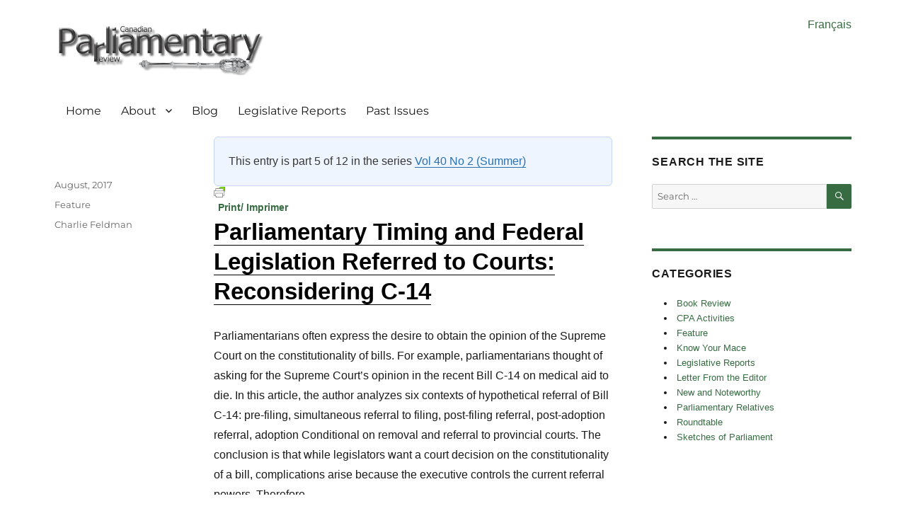

--- FILE ---
content_type: text/html; charset=UTF-8
request_url: https://www.revparlcan.ca/en/vol40-no2-parliamentary-timing-and-federal-legislation-referred-to-courts-reconsidering-c-14/
body_size: 75565
content:
<!DOCTYPE html>
<html lang="en-US" class="no-js">
<head>
	<meta charset="UTF-8">
	<meta name="viewport" content="width=device-width, initial-scale=1.0">
	<link rel="profile" href="https://gmpg.org/xfn/11">
		<script>
(function(html){html.className = html.className.replace(/\bno-js\b/,'js')})(document.documentElement);
//# sourceURL=twentysixteen_javascript_detection
</script>
<title>Parliamentary Timing and Federal Legislation Referred to Courts: Reconsidering C-14 &#8211; Canadian Parliamentary Review &#8211; La Revue parlementaire canadienne</title>
<meta name='robots' content='max-image-preview:large' />
<link rel="alternate" href="https://www.revparlcan.ca/en/vol40-no2-parliamentary-timing-and-federal-legislation-referred-to-courts-reconsidering-c-14/" hreflang="en" />
<link rel="alternate" href="https://www.revparlcan.ca/fr/vol40-no2-parliamentary-timeline-and-referral-of-federal-statutes-to-the-court-re-evaluating-bill-c-14/" hreflang="fr" />
<link rel="alternate" type="application/rss+xml" title="Canadian Parliamentary Review - La Revue parlementaire canadienne &raquo; Feed" href="https://www.revparlcan.ca/en/feed/" />
<link rel="alternate" type="application/rss+xml" title="Canadian Parliamentary Review - La Revue parlementaire canadienne &raquo; Comments Feed" href="https://www.revparlcan.ca/en/comments/feed/" />
<script>
window._wpemojiSettings = {"baseUrl":"https:\/\/s.w.org\/images\/core\/emoji\/14.0.0\/72x72\/","ext":".png","svgUrl":"https:\/\/s.w.org\/images\/core\/emoji\/14.0.0\/svg\/","svgExt":".svg","source":{"concatemoji":"https:\/\/www.revparlcan.ca\/wp-includes\/js\/wp-emoji-release.min.js?ver=6.4.7"}};
/*! This file is auto-generated */
!function(i,n){var o,s,e;function c(e){try{var t={supportTests:e,timestamp:(new Date).valueOf()};sessionStorage.setItem(o,JSON.stringify(t))}catch(e){}}function p(e,t,n){e.clearRect(0,0,e.canvas.width,e.canvas.height),e.fillText(t,0,0);var t=new Uint32Array(e.getImageData(0,0,e.canvas.width,e.canvas.height).data),r=(e.clearRect(0,0,e.canvas.width,e.canvas.height),e.fillText(n,0,0),new Uint32Array(e.getImageData(0,0,e.canvas.width,e.canvas.height).data));return t.every(function(e,t){return e===r[t]})}function u(e,t,n){switch(t){case"flag":return n(e,"\ud83c\udff3\ufe0f\u200d\u26a7\ufe0f","\ud83c\udff3\ufe0f\u200b\u26a7\ufe0f")?!1:!n(e,"\ud83c\uddfa\ud83c\uddf3","\ud83c\uddfa\u200b\ud83c\uddf3")&&!n(e,"\ud83c\udff4\udb40\udc67\udb40\udc62\udb40\udc65\udb40\udc6e\udb40\udc67\udb40\udc7f","\ud83c\udff4\u200b\udb40\udc67\u200b\udb40\udc62\u200b\udb40\udc65\u200b\udb40\udc6e\u200b\udb40\udc67\u200b\udb40\udc7f");case"emoji":return!n(e,"\ud83e\udef1\ud83c\udffb\u200d\ud83e\udef2\ud83c\udfff","\ud83e\udef1\ud83c\udffb\u200b\ud83e\udef2\ud83c\udfff")}return!1}function f(e,t,n){var r="undefined"!=typeof WorkerGlobalScope&&self instanceof WorkerGlobalScope?new OffscreenCanvas(300,150):i.createElement("canvas"),a=r.getContext("2d",{willReadFrequently:!0}),o=(a.textBaseline="top",a.font="600 32px Arial",{});return e.forEach(function(e){o[e]=t(a,e,n)}),o}function t(e){var t=i.createElement("script");t.src=e,t.defer=!0,i.head.appendChild(t)}"undefined"!=typeof Promise&&(o="wpEmojiSettingsSupports",s=["flag","emoji"],n.supports={everything:!0,everythingExceptFlag:!0},e=new Promise(function(e){i.addEventListener("DOMContentLoaded",e,{once:!0})}),new Promise(function(t){var n=function(){try{var e=JSON.parse(sessionStorage.getItem(o));if("object"==typeof e&&"number"==typeof e.timestamp&&(new Date).valueOf()<e.timestamp+604800&&"object"==typeof e.supportTests)return e.supportTests}catch(e){}return null}();if(!n){if("undefined"!=typeof Worker&&"undefined"!=typeof OffscreenCanvas&&"undefined"!=typeof URL&&URL.createObjectURL&&"undefined"!=typeof Blob)try{var e="postMessage("+f.toString()+"("+[JSON.stringify(s),u.toString(),p.toString()].join(",")+"));",r=new Blob([e],{type:"text/javascript"}),a=new Worker(URL.createObjectURL(r),{name:"wpTestEmojiSupports"});return void(a.onmessage=function(e){c(n=e.data),a.terminate(),t(n)})}catch(e){}c(n=f(s,u,p))}t(n)}).then(function(e){for(var t in e)n.supports[t]=e[t],n.supports.everything=n.supports.everything&&n.supports[t],"flag"!==t&&(n.supports.everythingExceptFlag=n.supports.everythingExceptFlag&&n.supports[t]);n.supports.everythingExceptFlag=n.supports.everythingExceptFlag&&!n.supports.flag,n.DOMReady=!1,n.readyCallback=function(){n.DOMReady=!0}}).then(function(){return e}).then(function(){var e;n.supports.everything||(n.readyCallback(),(e=n.source||{}).concatemoji?t(e.concatemoji):e.wpemoji&&e.twemoji&&(t(e.twemoji),t(e.wpemoji)))}))}((window,document),window._wpemojiSettings);
</script>
<link rel='stylesheet' id='wgs-css' href='https://www.revparlcan.ca/wp-content/plugins/wp-google-search/wgs.css?ver=6.4.7' media='all' />
<link rel='stylesheet' id='wgs2-css' href='https://www.revparlcan.ca/wp-content/plugins/wp-google-search/wgs2.css?ver=6.4.7' media='all' />
<style id='wp-emoji-styles-inline-css'>

	img.wp-smiley, img.emoji {
		display: inline !important;
		border: none !important;
		box-shadow: none !important;
		height: 1em !important;
		width: 1em !important;
		margin: 0 0.07em !important;
		vertical-align: -0.1em !important;
		background: none !important;
		padding: 0 !important;
	}
</style>
<link rel='stylesheet' id='wp-block-library-css' href='https://www.revparlcan.ca/wp-includes/css/dist/block-library/style.min.css?ver=6.4.7' media='all' />
<style id='wp-block-library-theme-inline-css'>
.wp-block-audio figcaption{color:#555;font-size:13px;text-align:center}.is-dark-theme .wp-block-audio figcaption{color:hsla(0,0%,100%,.65)}.wp-block-audio{margin:0 0 1em}.wp-block-code{border:1px solid #ccc;border-radius:4px;font-family:Menlo,Consolas,monaco,monospace;padding:.8em 1em}.wp-block-embed figcaption{color:#555;font-size:13px;text-align:center}.is-dark-theme .wp-block-embed figcaption{color:hsla(0,0%,100%,.65)}.wp-block-embed{margin:0 0 1em}.blocks-gallery-caption{color:#555;font-size:13px;text-align:center}.is-dark-theme .blocks-gallery-caption{color:hsla(0,0%,100%,.65)}.wp-block-image figcaption{color:#555;font-size:13px;text-align:center}.is-dark-theme .wp-block-image figcaption{color:hsla(0,0%,100%,.65)}.wp-block-image{margin:0 0 1em}.wp-block-pullquote{border-bottom:4px solid;border-top:4px solid;color:currentColor;margin-bottom:1.75em}.wp-block-pullquote cite,.wp-block-pullquote footer,.wp-block-pullquote__citation{color:currentColor;font-size:.8125em;font-style:normal;text-transform:uppercase}.wp-block-quote{border-left:.25em solid;margin:0 0 1.75em;padding-left:1em}.wp-block-quote cite,.wp-block-quote footer{color:currentColor;font-size:.8125em;font-style:normal;position:relative}.wp-block-quote.has-text-align-right{border-left:none;border-right:.25em solid;padding-left:0;padding-right:1em}.wp-block-quote.has-text-align-center{border:none;padding-left:0}.wp-block-quote.is-large,.wp-block-quote.is-style-large,.wp-block-quote.is-style-plain{border:none}.wp-block-search .wp-block-search__label{font-weight:700}.wp-block-search__button{border:1px solid #ccc;padding:.375em .625em}:where(.wp-block-group.has-background){padding:1.25em 2.375em}.wp-block-separator.has-css-opacity{opacity:.4}.wp-block-separator{border:none;border-bottom:2px solid;margin-left:auto;margin-right:auto}.wp-block-separator.has-alpha-channel-opacity{opacity:1}.wp-block-separator:not(.is-style-wide):not(.is-style-dots){width:100px}.wp-block-separator.has-background:not(.is-style-dots){border-bottom:none;height:1px}.wp-block-separator.has-background:not(.is-style-wide):not(.is-style-dots){height:2px}.wp-block-table{margin:0 0 1em}.wp-block-table td,.wp-block-table th{word-break:normal}.wp-block-table figcaption{color:#555;font-size:13px;text-align:center}.is-dark-theme .wp-block-table figcaption{color:hsla(0,0%,100%,.65)}.wp-block-video figcaption{color:#555;font-size:13px;text-align:center}.is-dark-theme .wp-block-video figcaption{color:hsla(0,0%,100%,.65)}.wp-block-video{margin:0 0 1em}.wp-block-template-part.has-background{margin-bottom:0;margin-top:0;padding:1.25em 2.375em}
</style>
<style id='classic-theme-styles-inline-css'>
/*! This file is auto-generated */
.wp-block-button__link{color:#fff;background-color:#32373c;border-radius:9999px;box-shadow:none;text-decoration:none;padding:calc(.667em + 2px) calc(1.333em + 2px);font-size:1.125em}.wp-block-file__button{background:#32373c;color:#fff;text-decoration:none}
</style>
<style id='global-styles-inline-css'>
body{--wp--preset--color--black: #000000;--wp--preset--color--cyan-bluish-gray: #abb8c3;--wp--preset--color--white: #fff;--wp--preset--color--pale-pink: #f78da7;--wp--preset--color--vivid-red: #cf2e2e;--wp--preset--color--luminous-vivid-orange: #ff6900;--wp--preset--color--luminous-vivid-amber: #fcb900;--wp--preset--color--light-green-cyan: #7bdcb5;--wp--preset--color--vivid-green-cyan: #00d084;--wp--preset--color--pale-cyan-blue: #8ed1fc;--wp--preset--color--vivid-cyan-blue: #0693e3;--wp--preset--color--vivid-purple: #9b51e0;--wp--preset--color--dark-gray: #1a1a1a;--wp--preset--color--medium-gray: #686868;--wp--preset--color--light-gray: #e5e5e5;--wp--preset--color--blue-gray: #4d545c;--wp--preset--color--bright-blue: #007acc;--wp--preset--color--light-blue: #9adffd;--wp--preset--color--dark-brown: #402b30;--wp--preset--color--medium-brown: #774e24;--wp--preset--color--dark-red: #640c1f;--wp--preset--color--bright-red: #ff675f;--wp--preset--color--yellow: #ffef8e;--wp--preset--gradient--vivid-cyan-blue-to-vivid-purple: linear-gradient(135deg,rgba(6,147,227,1) 0%,rgb(155,81,224) 100%);--wp--preset--gradient--light-green-cyan-to-vivid-green-cyan: linear-gradient(135deg,rgb(122,220,180) 0%,rgb(0,208,130) 100%);--wp--preset--gradient--luminous-vivid-amber-to-luminous-vivid-orange: linear-gradient(135deg,rgba(252,185,0,1) 0%,rgba(255,105,0,1) 100%);--wp--preset--gradient--luminous-vivid-orange-to-vivid-red: linear-gradient(135deg,rgba(255,105,0,1) 0%,rgb(207,46,46) 100%);--wp--preset--gradient--very-light-gray-to-cyan-bluish-gray: linear-gradient(135deg,rgb(238,238,238) 0%,rgb(169,184,195) 100%);--wp--preset--gradient--cool-to-warm-spectrum: linear-gradient(135deg,rgb(74,234,220) 0%,rgb(151,120,209) 20%,rgb(207,42,186) 40%,rgb(238,44,130) 60%,rgb(251,105,98) 80%,rgb(254,248,76) 100%);--wp--preset--gradient--blush-light-purple: linear-gradient(135deg,rgb(255,206,236) 0%,rgb(152,150,240) 100%);--wp--preset--gradient--blush-bordeaux: linear-gradient(135deg,rgb(254,205,165) 0%,rgb(254,45,45) 50%,rgb(107,0,62) 100%);--wp--preset--gradient--luminous-dusk: linear-gradient(135deg,rgb(255,203,112) 0%,rgb(199,81,192) 50%,rgb(65,88,208) 100%);--wp--preset--gradient--pale-ocean: linear-gradient(135deg,rgb(255,245,203) 0%,rgb(182,227,212) 50%,rgb(51,167,181) 100%);--wp--preset--gradient--electric-grass: linear-gradient(135deg,rgb(202,248,128) 0%,rgb(113,206,126) 100%);--wp--preset--gradient--midnight: linear-gradient(135deg,rgb(2,3,129) 0%,rgb(40,116,252) 100%);--wp--preset--font-size--small: 13px;--wp--preset--font-size--medium: 20px;--wp--preset--font-size--large: 36px;--wp--preset--font-size--x-large: 42px;--wp--preset--spacing--20: 0.44rem;--wp--preset--spacing--30: 0.67rem;--wp--preset--spacing--40: 1rem;--wp--preset--spacing--50: 1.5rem;--wp--preset--spacing--60: 2.25rem;--wp--preset--spacing--70: 3.38rem;--wp--preset--spacing--80: 5.06rem;--wp--preset--shadow--natural: 6px 6px 9px rgba(0, 0, 0, 0.2);--wp--preset--shadow--deep: 12px 12px 50px rgba(0, 0, 0, 0.4);--wp--preset--shadow--sharp: 6px 6px 0px rgba(0, 0, 0, 0.2);--wp--preset--shadow--outlined: 6px 6px 0px -3px rgba(255, 255, 255, 1), 6px 6px rgba(0, 0, 0, 1);--wp--preset--shadow--crisp: 6px 6px 0px rgba(0, 0, 0, 1);}:where(.is-layout-flex){gap: 0.5em;}:where(.is-layout-grid){gap: 0.5em;}body .is-layout-flow > .alignleft{float: left;margin-inline-start: 0;margin-inline-end: 2em;}body .is-layout-flow > .alignright{float: right;margin-inline-start: 2em;margin-inline-end: 0;}body .is-layout-flow > .aligncenter{margin-left: auto !important;margin-right: auto !important;}body .is-layout-constrained > .alignleft{float: left;margin-inline-start: 0;margin-inline-end: 2em;}body .is-layout-constrained > .alignright{float: right;margin-inline-start: 2em;margin-inline-end: 0;}body .is-layout-constrained > .aligncenter{margin-left: auto !important;margin-right: auto !important;}body .is-layout-constrained > :where(:not(.alignleft):not(.alignright):not(.alignfull)){max-width: var(--wp--style--global--content-size);margin-left: auto !important;margin-right: auto !important;}body .is-layout-constrained > .alignwide{max-width: var(--wp--style--global--wide-size);}body .is-layout-flex{display: flex;}body .is-layout-flex{flex-wrap: wrap;align-items: center;}body .is-layout-flex > *{margin: 0;}body .is-layout-grid{display: grid;}body .is-layout-grid > *{margin: 0;}:where(.wp-block-columns.is-layout-flex){gap: 2em;}:where(.wp-block-columns.is-layout-grid){gap: 2em;}:where(.wp-block-post-template.is-layout-flex){gap: 1.25em;}:where(.wp-block-post-template.is-layout-grid){gap: 1.25em;}.has-black-color{color: var(--wp--preset--color--black) !important;}.has-cyan-bluish-gray-color{color: var(--wp--preset--color--cyan-bluish-gray) !important;}.has-white-color{color: var(--wp--preset--color--white) !important;}.has-pale-pink-color{color: var(--wp--preset--color--pale-pink) !important;}.has-vivid-red-color{color: var(--wp--preset--color--vivid-red) !important;}.has-luminous-vivid-orange-color{color: var(--wp--preset--color--luminous-vivid-orange) !important;}.has-luminous-vivid-amber-color{color: var(--wp--preset--color--luminous-vivid-amber) !important;}.has-light-green-cyan-color{color: var(--wp--preset--color--light-green-cyan) !important;}.has-vivid-green-cyan-color{color: var(--wp--preset--color--vivid-green-cyan) !important;}.has-pale-cyan-blue-color{color: var(--wp--preset--color--pale-cyan-blue) !important;}.has-vivid-cyan-blue-color{color: var(--wp--preset--color--vivid-cyan-blue) !important;}.has-vivid-purple-color{color: var(--wp--preset--color--vivid-purple) !important;}.has-black-background-color{background-color: var(--wp--preset--color--black) !important;}.has-cyan-bluish-gray-background-color{background-color: var(--wp--preset--color--cyan-bluish-gray) !important;}.has-white-background-color{background-color: var(--wp--preset--color--white) !important;}.has-pale-pink-background-color{background-color: var(--wp--preset--color--pale-pink) !important;}.has-vivid-red-background-color{background-color: var(--wp--preset--color--vivid-red) !important;}.has-luminous-vivid-orange-background-color{background-color: var(--wp--preset--color--luminous-vivid-orange) !important;}.has-luminous-vivid-amber-background-color{background-color: var(--wp--preset--color--luminous-vivid-amber) !important;}.has-light-green-cyan-background-color{background-color: var(--wp--preset--color--light-green-cyan) !important;}.has-vivid-green-cyan-background-color{background-color: var(--wp--preset--color--vivid-green-cyan) !important;}.has-pale-cyan-blue-background-color{background-color: var(--wp--preset--color--pale-cyan-blue) !important;}.has-vivid-cyan-blue-background-color{background-color: var(--wp--preset--color--vivid-cyan-blue) !important;}.has-vivid-purple-background-color{background-color: var(--wp--preset--color--vivid-purple) !important;}.has-black-border-color{border-color: var(--wp--preset--color--black) !important;}.has-cyan-bluish-gray-border-color{border-color: var(--wp--preset--color--cyan-bluish-gray) !important;}.has-white-border-color{border-color: var(--wp--preset--color--white) !important;}.has-pale-pink-border-color{border-color: var(--wp--preset--color--pale-pink) !important;}.has-vivid-red-border-color{border-color: var(--wp--preset--color--vivid-red) !important;}.has-luminous-vivid-orange-border-color{border-color: var(--wp--preset--color--luminous-vivid-orange) !important;}.has-luminous-vivid-amber-border-color{border-color: var(--wp--preset--color--luminous-vivid-amber) !important;}.has-light-green-cyan-border-color{border-color: var(--wp--preset--color--light-green-cyan) !important;}.has-vivid-green-cyan-border-color{border-color: var(--wp--preset--color--vivid-green-cyan) !important;}.has-pale-cyan-blue-border-color{border-color: var(--wp--preset--color--pale-cyan-blue) !important;}.has-vivid-cyan-blue-border-color{border-color: var(--wp--preset--color--vivid-cyan-blue) !important;}.has-vivid-purple-border-color{border-color: var(--wp--preset--color--vivid-purple) !important;}.has-vivid-cyan-blue-to-vivid-purple-gradient-background{background: var(--wp--preset--gradient--vivid-cyan-blue-to-vivid-purple) !important;}.has-light-green-cyan-to-vivid-green-cyan-gradient-background{background: var(--wp--preset--gradient--light-green-cyan-to-vivid-green-cyan) !important;}.has-luminous-vivid-amber-to-luminous-vivid-orange-gradient-background{background: var(--wp--preset--gradient--luminous-vivid-amber-to-luminous-vivid-orange) !important;}.has-luminous-vivid-orange-to-vivid-red-gradient-background{background: var(--wp--preset--gradient--luminous-vivid-orange-to-vivid-red) !important;}.has-very-light-gray-to-cyan-bluish-gray-gradient-background{background: var(--wp--preset--gradient--very-light-gray-to-cyan-bluish-gray) !important;}.has-cool-to-warm-spectrum-gradient-background{background: var(--wp--preset--gradient--cool-to-warm-spectrum) !important;}.has-blush-light-purple-gradient-background{background: var(--wp--preset--gradient--blush-light-purple) !important;}.has-blush-bordeaux-gradient-background{background: var(--wp--preset--gradient--blush-bordeaux) !important;}.has-luminous-dusk-gradient-background{background: var(--wp--preset--gradient--luminous-dusk) !important;}.has-pale-ocean-gradient-background{background: var(--wp--preset--gradient--pale-ocean) !important;}.has-electric-grass-gradient-background{background: var(--wp--preset--gradient--electric-grass) !important;}.has-midnight-gradient-background{background: var(--wp--preset--gradient--midnight) !important;}.has-small-font-size{font-size: var(--wp--preset--font-size--small) !important;}.has-medium-font-size{font-size: var(--wp--preset--font-size--medium) !important;}.has-large-font-size{font-size: var(--wp--preset--font-size--large) !important;}.has-x-large-font-size{font-size: var(--wp--preset--font-size--x-large) !important;}
.wp-block-navigation a:where(:not(.wp-element-button)){color: inherit;}
:where(.wp-block-post-template.is-layout-flex){gap: 1.25em;}:where(.wp-block-post-template.is-layout-grid){gap: 1.25em;}
:where(.wp-block-columns.is-layout-flex){gap: 2em;}:where(.wp-block-columns.is-layout-grid){gap: 2em;}
.wp-block-pullquote{font-size: 1.5em;line-height: 1.6;}
</style>
<link rel='stylesheet' id='jquery-smooth-scroll-css' href='https://www.revparlcan.ca/wp-content/plugins/jquery-smooth-scroll/css/style.css?ver=6.4.7' media='all' />
<link rel='stylesheet' id='sow-image-default-13f2a8b12fcc-css' href='https://www.revparlcan.ca/wp-content/uploads/siteorigin-widgets/sow-image-default-13f2a8b12fcc.css?ver=6.4.7' media='all' />
<link rel='stylesheet' id='orgseries-default-css-css' href='https://www.revparlcan.ca/wp-content/plugins/organize-series/orgSeries.css?ver=6.4.7' media='all' />
<link rel='stylesheet' id='pps-post-list-box-frontend-css' href='https://www.revparlcan.ca/wp-content/plugins/organize-series/addons/post-list-box/classes/../assets/css/post-list-box-frontend.css?ver=2.17.0' media='all' />
<link rel='stylesheet' id='if-menu-site-css-css' href='https://www.revparlcan.ca/wp-content/plugins/if-menu/assets/if-menu-site.css?ver=6.4.7' media='all' />
<link rel='stylesheet' id='genericons-css' href='https://www.revparlcan.ca/wp-content/themes/twentysixteen/genericons/genericons.css?ver=20251101' media='all' />
<link rel='stylesheet' id='chld_thm_cfg_parent-css' href='https://www.revparlcan.ca/wp-content/themes/twentysixteen/style.css?ver=6.4.7' media='all' />
<link rel='stylesheet' id='twentysixteen-style-css' href='https://www.revparlcan.ca/wp-content/themes/twentysixteen-child/style.css?ver=1.2.1467917291' media='all' />
<style id='twentysixteen-style-inline-css'>

		/* Custom Link Color */
		.menu-toggle:hover,
		.menu-toggle:focus,
		a,
		.main-navigation a:hover,
		.main-navigation a:focus,
		.dropdown-toggle:hover,
		.dropdown-toggle:focus,
		.social-navigation a:hover:before,
		.social-navigation a:focus:before,
		.post-navigation a:hover .post-title,
		.post-navigation a:focus .post-title,
		.tagcloud a:hover,
		.tagcloud a:focus,
		.site-branding .site-title a:hover,
		.site-branding .site-title a:focus,
		.entry-title a:hover,
		.entry-title a:focus,
		.entry-footer a:hover,
		.entry-footer a:focus,
		.comment-metadata a:hover,
		.comment-metadata a:focus,
		.pingback .comment-edit-link:hover,
		.pingback .comment-edit-link:focus,
		.comment-reply-link,
		.comment-reply-link:hover,
		.comment-reply-link:focus,
		.required,
		.site-info a:hover,
		.site-info a:focus {
			color: #376c43;
		}

		mark,
		ins,
		button:hover,
		button:focus,
		input[type="button"]:hover,
		input[type="button"]:focus,
		input[type="reset"]:hover,
		input[type="reset"]:focus,
		input[type="submit"]:hover,
		input[type="submit"]:focus,
		.pagination .prev:hover,
		.pagination .prev:focus,
		.pagination .next:hover,
		.pagination .next:focus,
		.widget_calendar tbody a,
		.page-links a:hover,
		.page-links a:focus {
			background-color: #376c43;
		}

		input[type="date"]:focus,
		input[type="time"]:focus,
		input[type="datetime-local"]:focus,
		input[type="week"]:focus,
		input[type="month"]:focus,
		input[type="text"]:focus,
		input[type="email"]:focus,
		input[type="url"]:focus,
		input[type="password"]:focus,
		input[type="search"]:focus,
		input[type="tel"]:focus,
		input[type="number"]:focus,
		textarea:focus,
		.tagcloud a:hover,
		.tagcloud a:focus,
		.menu-toggle:hover,
		.menu-toggle:focus {
			border-color: #376c43;
		}

		@media screen and (min-width: 56.875em) {
			.main-navigation li:hover > a,
			.main-navigation li.focus > a {
				color: #376c43;
			}
		}
	
</style>
<link rel='stylesheet' id='chld_thm_cfg_separate-css' href='https://www.revparlcan.ca/wp-content/themes/twentysixteen-child/ctc-style.css?ver=1.2.1467917291' media='all' />
<link rel='stylesheet' id='twentysixteen-fonts-css' href='https://www.revparlcan.ca/wp-content/themes/twentysixteen/fonts/merriweather-plus-montserrat-plus-inconsolata.css?ver=20230328' media='all' />
<link rel='stylesheet' id='twentysixteen-block-style-css' href='https://www.revparlcan.ca/wp-content/themes/twentysixteen/css/blocks.css?ver=20240817' media='all' />
<link rel='stylesheet' id='overlay_settings_style-css' href='https://www.revparlcan.ca/wp-content/plugins/wp-overlays//assets/css/overlaypro.css?ver=6.4.7' media='all' />
<link rel='stylesheet' id='pps-series-post-details-frontend-css' href='https://www.revparlcan.ca/wp-content/plugins/organize-series/addons/post-details/assets/css/series-post-details-frontend.css?ver=2.17.0' media='all' />
<link rel='stylesheet' id='pps-series-post-navigation-frontend-css' href='https://www.revparlcan.ca/wp-content/plugins/organize-series/addons/post-navigation/includes/../assets/css/post-navigation-frontend.css?ver=2.17.0' media='all' />
<link rel='stylesheet' id='dashicons-css' href='https://www.revparlcan.ca/wp-includes/css/dashicons.min.css?ver=6.4.7' media='all' />
<link rel='stylesheet' id='gca-column-styles-css' href='https://www.revparlcan.ca/wp-content/plugins/genesis-columns-advanced/css/gca-column-styles.css?ver=6.4.7' media='all' />
<script src="https://www.revparlcan.ca/wp-includes/js/tinymce/tinymce.min.js?ver=49110-20201110" id="wp-tinymce-root-js"></script>
<script src="https://www.revparlcan.ca/wp-includes/js/tinymce/plugins/compat3x/plugin.min.js?ver=49110-20201110" id="wp-tinymce-js"></script>
<script src="https://www.revparlcan.ca/wp-includes/js/jquery/jquery.min.js?ver=3.7.1" id="jquery-core-js"></script>
<script src="https://www.revparlcan.ca/wp-includes/js/jquery/jquery-migrate.min.js?ver=3.4.1" id="jquery-migrate-js"></script>
<script src="https://www.revparlcan.ca/wp-content/plugins/sticky-menu-or-anything-on-scroll/assets/js/jq-sticky-anything.min.js?ver=2.1.1" id="stickyAnythingLib-js"></script>
<script id="twentysixteen-script-js-extra">
var screenReaderText = {"expand":"expand child menu","collapse":"collapse child menu"};
</script>
<script src="https://www.revparlcan.ca/wp-content/themes/twentysixteen/js/functions.js?ver=20230629" id="twentysixteen-script-js" defer data-wp-strategy="defer"></script>
<link rel="https://api.w.org/" href="https://www.revparlcan.ca/wp-json/" /><link rel="alternate" type="application/json" href="https://www.revparlcan.ca/wp-json/wp/v2/posts/4408" /><link rel="EditURI" type="application/rsd+xml" title="RSD" href="https://www.revparlcan.ca/xmlrpc.php?rsd" />
<meta name="generator" content="WordPress 6.4.7" />
<link rel="canonical" href="https://www.revparlcan.ca/en/vol40-no2-parliamentary-timing-and-federal-legislation-referred-to-courts-reconsidering-c-14/" />
<link rel='shortlink' href='https://www.revparlcan.ca/?p=4408' />
<link rel="alternate" type="application/json+oembed" href="https://www.revparlcan.ca/wp-json/oembed/1.0/embed?url=https%3A%2F%2Fwww.revparlcan.ca%2Fen%2Fvol40-no2-parliamentary-timing-and-federal-legislation-referred-to-courts-reconsidering-c-14%2F&#038;lang=en" />
<link rel="alternate" type="text/xml+oembed" href="https://www.revparlcan.ca/wp-json/oembed/1.0/embed?url=https%3A%2F%2Fwww.revparlcan.ca%2Fen%2Fvol40-no2-parliamentary-timing-and-federal-legislation-referred-to-courts-reconsidering-c-14%2F&#038;format=xml&#038;lang=en" />
<!-- Google tag (gtag.js) --> <script async src="https://www.googletagmanager.com/gtag/js?id=G-RSM6NMZNNT"></script> <script> window.dataLayer = window.dataLayer || []; function gtag(){dataLayer.push(arguments);} gtag('js', new Date()); gtag('config', 'G-RSM6NMZNNT'); </script>        <style type="text/css" id="pf-main-css">
            
				@media screen {
					.printfriendly {
						z-index: 1000; position: relative
					}
					.printfriendly a, .printfriendly a:link, .printfriendly a:visited, .printfriendly a:hover, .printfriendly a:active {
						font-weight: 600;
						cursor: pointer;
						text-decoration: none;
						border: none;
						-webkit-box-shadow: none;
						-moz-box-shadow: none;
						box-shadow: none;
						outline:none;
						font-size: 14px !important;
						color: #376c43 !important;
					}
					.printfriendly.pf-alignleft {
						float: left;
					}
					.printfriendly.pf-alignright {
						float: right;
					}
					.printfriendly.pf-aligncenter {
						justify-content: center;
						display: flex; align-items: center;
					}
				}

				.pf-button-img {
					border: none;
					-webkit-box-shadow: none;
					-moz-box-shadow: none;
					box-shadow: none;
					padding: 0;
					margin: 0;
					display: inline;
					vertical-align: middle;
				}

				img.pf-button-img + .pf-button-text {
					margin-left: 6px;
				}

				@media print {
					.printfriendly {
						display: none;
					}
				}
				        </style>

            
        <style type="text/css" id="pf-excerpt-styles">
          .pf-button.pf-button-excerpt {
              display: none;
           }
        </style>

            <style id="custom-background-css">
body.custom-background { background-color: #ffffff; }
</style>
	<link rel="icon" href="https://www.revparlcan.ca/wp-content/uploads/2016/08/cropped-crossed-logo-1-32x32.png" sizes="32x32" />
<link rel="icon" href="https://www.revparlcan.ca/wp-content/uploads/2016/08/cropped-crossed-logo-1-192x192.png" sizes="192x192" />
<link rel="apple-touch-icon" href="https://www.revparlcan.ca/wp-content/uploads/2016/08/cropped-crossed-logo-1-180x180.png" />
<meta name="msapplication-TileImage" content="https://www.revparlcan.ca/wp-content/uploads/2016/08/cropped-crossed-logo-1-270x270.png" />
		<style id="wp-custom-css">
			/*
You can add your own CSS here.

Click the help icon above to learn more.
*/

/* Univeral Styles */

ul {
   list-style-position: inside;
}

.printfriendly {
    z-index: 0;
    position: relative;
}

.site-main {
  margin-bottom: 1em;
}

 .site-main > article {
    margin-bottom: 1em;
  }

/* Basic Top widget area Styles */
#header-widget-area {
    width: 100%;
    display: flex;
    flex-direction: row;
    justify-content: space-between;	
}

#header-widget-area ul {
	list-style: none;
}

@media screen and (min-width: 61.5625em) {
    .site-branding, .site-header-menu, .header-image {
        margin-top: 1em;
        margin-bottom: 1em;
    }
}

@media screen and (min-width: 44.375em) {
    .site-header-menu {
        margin: 1em;
	}
}

/* Hide widgets on landing on landing pages */
.page-id-63 #header-widget-area, .page-id-372 #header-widget-area {
	display: none;
}

 .site-header {
    padding-bottom: 0px !important;
 }

.site-header-main {
	background-color: #ffffff
}

.page-id-63 .site-header-main, .page-id-372 .site-header-main {
	background-color: transparent;
}

/* landpage style */
.homeInfo {
    width: 100%;
    display: flex;
    flex-direction: row;
    justify-content: space-between;
    flex-wrap: wrap;
}

.homeInfo100 {
    width: 100%;
    display: flex;
    justify-content: center;
    padding: 100px;
}

.homeInfo60 {
    width: 60%;
}

.homeInfo50 {
    width: 50%;
}

.homeInfo40 {
    width: 40%;
}

.homeInfo30 {
    width: 30%;
}

.homeInfo .homeButton {
    position: relative;
    text-decoration: none;
    display: inline-block;
    vertical-align: middle;
    width: 160px;
    height: 50px;
    border: 2px solid #ffffff;
    border-radius: 4px 4px 4px 4px;
    background-color: #376c43;
    box-shadow: none;
}

.homeInfo .homeButton span {
    color: #ffffff;
    font-family: Tahoma;
    font-size: 16px;
    text-align: center;
    font-style: normal;
    font-weight: normal;
    line-height: 1em;
    box-sizing: border-box;
    display: block;
    background-color: unset;
    padding: 16px 0px 0px 0px;
}

@media only screen and (max-width: 600px) {
    .homeInfo {
        flex-direction: column;
        justify-content: space-between;
        flex-wrap: wrap;
    }

    .homeInfo60, .homeInfo50, .homeInfo40, .homeInfo30 {
         width: 100%;
         margin: 0;
     }

     .homeInfo50 h1 {
        margin-top: 0;
     }
}		</style>
		
		
    		
			<style type="text/css">
				/* Alobaidi Full Background Plugin */
				html{
					background-image:none !important;
					background:none !important;
				}
				
				body.page-id-63{
					background-image:none !important;
					background:url(https://www.revparlcan.ca/wp-content/uploads/parliamentaryBuildings/image2.jpg) 0 0 fixed no-repeat !important;
					background-size:100% 100% !important;
					-webkit-background-size:100% 100% !important;
					-moz-background-size:100% 100% !important;
					-ms-background-size:100% 100% !important;
					-o-background-size:100% 100% !important;
				}
				
				body.page-id-372{
					background-image:none !important;
					background:url(https://www.revparlcan.ca/wp-content/uploads/parliamentaryBuildings/image2.jpg) 0 0 fixed no-repeat !important;
					background-size:100% 100% !important;
					-webkit-background-size:100% 100% !important;
					-moz-background-size:100% 100% !important;
					-ms-background-size:100% 100% !important;
					-o-background-size:100% 100% !important;
				}
				/*
				body.logged-in{
					background-position: 0 -32px !important;
				}
				*/
			</style>
		    
	</head>

<body class="post-template-default single single-post postid-4408 single-format-standard custom-background wp-embed-responsive metaslider-plugin group-blog">
<div id="page" class="site">
	<div class="site-inner">
		<a class="skip-link screen-reader-text" href="#content">
			Skip to content		</a>

		<header id="masthead" class="site-header">
			<div class="site-header-main">
										<div id="header-widget-area" class="chw-widget-area widget-area" role="complementary">
							<div class="chw-widget"><div
			
			class="so-widget-sow-image so-widget-sow-image-default-13f2a8b12fcc"
			
		>
<div class="sow-image-container">
			<a href="https://www.revparlcan.ca/en/home"
					>
			<img 
	src="https://www.revparlcan.ca/wp-content/uploads/2024/05/logo_eng_shadows-300x98.png" width="300" height="98" srcset="https://www.revparlcan.ca/wp-content/uploads/2024/05/logo_eng_shadows-300x98.png 300w, https://www.revparlcan.ca/wp-content/uploads/2024/05/logo_eng_shadows.png 610w" sizes="(max-width: 300px) 85vw, 300px" alt="Canadian Parliamentary Review" decoding="async" 		class="so-widget-image"/>
			</a></div>

</div></div><div class="chw-widget"><nav aria-label="Choose a language"><ul>
	<li class="lang-item lang-item-16 lang-item-fr lang-item-first"><a lang="fr-CA" hreflang="fr-CA" href="https://www.revparlcan.ca/fr/vol40-no2-parliamentary-timeline-and-referral-of-federal-statutes-to-the-court-re-evaluating-bill-c-14/">Français</a></li>
</ul>
</nav></div>						</div>
								<div class="site-branding">
																					<p class="site-title"><a href="https://www.revparlcan.ca/en/index/" rel="home" >Canadian Parliamentary Review &#8211; La Revue parlementaire canadienne</a></p>
												<p class="site-description">Canadian Commonwealth Association &#8211; L’ Association parlementaire du Commonwealth</p>
									</div><!-- .site-branding -->

									<button id="menu-toggle" class="menu-toggle">Menu</button>

					<div id="site-header-menu" class="site-header-menu">
													<nav id="site-navigation" class="main-navigation" aria-label="Primary Menu">
								<div class="menu-page-navigation-container"><ul id="menu-page-navigation" class="primary-menu"><li id="menu-item-341" class="menu-item menu-item-type-custom menu-item-object-custom menu-item-341"><a href="https://www.revparlcan.ca/en/home">Home</a></li>
<li id="menu-item-627" class="menu-item menu-item-type-post_type menu-item-object-page menu-item-has-children menu-item-627"><a href="https://www.revparlcan.ca/en/about-contact/">About</a>
<ul class="sub-menu">
	<li id="menu-item-301" class="menu-item menu-item-type-post_type menu-item-object-page menu-item-301"><a href="https://www.revparlcan.ca/en/editorial-guidelines/">Editorial Guidelines</a></li>
	<li id="menu-item-463" class="menu-item menu-item-type-post_type menu-item-object-page menu-item-463"><a href="https://www.revparlcan.ca/en/canadian-parliaments/">Canadian Parliaments</a></li>
	<li id="menu-item-302" class="menu-item menu-item-type-post_type menu-item-object-page menu-item-302"><a href="https://www.revparlcan.ca/en/canadian-region-cpa/">Canadian Region CPA</a></li>
</ul>
</li>
<li id="menu-item-10884" class="menu-item menu-item-type-post_type menu-item-object-page current_page_parent menu-item-10884"><a href="https://www.revparlcan.ca/en/posts/">Blog</a></li>
<li id="menu-item-304" class="menu-item menu-item-type-custom menu-item-object-custom menu-item-304"><a href="https://www.revparlcan.ca/en/category/legislative-reports/">Legislative Reports</a></li>
<li id="menu-item-303" class="menu-item menu-item-type-post_type menu-item-object-page menu-item-303"><a href="https://www.revparlcan.ca/en/past-issues/">Past Issues</a></li>
</ul></div>							</nav><!-- .main-navigation -->
						
											</div><!-- .site-header-menu -->
							</div><!-- .site-header-main -->

					</header><!-- .site-header -->

		<div id="content" class="site-content">

<div id="primary" class="content-area">
	<main id="main" class="site-main">
		
<article id="post-4408" class="post-4408 post type-post status-publish format-standard hentry category-feature tag-charlie-feldman series-vol-40-no-2-summer">
	<header class="entry-header">
		<h1 class="entry-title">Parliamentary Timing and Federal Legislation Referred to Courts: Reconsidering C-14</h1>	</header><!-- .entry-header -->

	
	
	<div class="entry-content">
		<div class="pps-series-post-details pps-series-post-details-variant-classic pps-series-post-details-11374" data-series-id="2162"><div class="pps-series-meta-content"><div class="pps-series-meta-text">This entry is part 5 of 12 in the series <a href="https://www.revparlcan.ca/series/vol-40-no-2-summer/">Vol 40 No 2 (Summer)</a></div></div></div><div class="pf-content"><div class="printfriendly pf-button pf-button-content pf-alignleft">
                    <a href="#" rel="nofollow" onclick="window.print(); return false;" title="Printer Friendly, PDF & Email">
                    <img decoding="async" src="https://cdn.printfriendly.com/icons/printfriendly-icon-md.png" alt="Print Friendly, PDF & Email" class="pf-button-img" style="width: 16px;height: 16px;"  /><span id="printfriendly-text2" class="pf-button-text">Print/ Imprimer</span>
                    </a>
                </div><h1><span style="color: #000000;"><a style="color: #000000;" href="https://www.revparlcan.ca/en/vol40-no2-parliamentary-timing-and-federal-legislation-referred-to-courts-reconsidering-c-14">Parliamentary Timing and Federal Legislation Referred to Courts: Reconsidering C-14</a></span></h1>
<p>Parliamentarians often express the desire to obtain the opinion of the Supreme Court on the constitutionality of bills. For example, parliamentarians thought of asking for the Supreme Court&#8217;s opinion in the recent Bill C-14 on medical aid to die. In this article, the author analyzes six contexts of hypothetical referral of Bill C-14: pre-filing, simultaneous referral to filing, post-filing referral, post-adoption referral, adoption Conditional on removal and referral to provincial courts. The conclusion is that while legislators want a court decision on the constitutionality of a bill, complications arise because the executive controls the current referral powers. Therefore,</p>
<p><span id="more-4408"></span></p>
<p>It is easy to understand the desire often expressed by parliamentarians to obtain an opinion of the Supreme Court of Canada on the constitutionality of a bill. Certainly, judicial decisions that clarify the constitutionality of a bill can help legislators make choices and understand the Constitution <sup>1</sup> . A reference to the Supreme Court may also be strategic, if one wants to delay debate on the issue in Parliament as it is considered by the court <sup>2</sup> .</p>
<p>It was proposed to Parliament that the Bill C-14 <sup>3</sup> on medical assistance to die recently filed or referred to the Supreme Court <sup>4</sup> . Although Bill C-14 has never been dismissed (and is now the subject of a court challenge ) <sup>5</sup> , Parliament&#8217;s experience with this bill shows us that, Potential interaction between Parliament and the courts in referral scenarios.</p>
<p>The <em>Law on the Supreme Court</em> allows the Governor in Council to refer matters to the Supreme Court <sup>6</sup> . These questions can be about federal legislation, whether it be legislation or legislation. The corresponding provincial legislation allows provincial governments to refer questions to provincial courts to challenge federal laws <sup>7</sup> .</p>
<p>The following text focuses on the six contexts for referring federal legislation: pre-filing, simultaneous referral to filing, post-filing referral, post-adoption referral, conditional adoption on remand and referral To the provincial courts. Each context is examined using a hypothetical reference to Bill C-14 as a backdrop.</p>
<p>While <em>the Supreme Court Act</em> also allows the Senate or House to refer private bills directly to the Court, <sup>8</sup> they are the least frequent bills and no request for referral has been made. Held since 1882 <sup>9</sup> . Parliament would therefore not have been able to refer Bill C-14 directly to the Supreme Court because it was not a private bill.</p>
<h5><strong>Return before filing</strong></h5>
<p>The Governor in Council may send a draft bill and questions to the Supreme Court. Once the decision has been rendered, the government can file it in Parliament, amend it before filing it to reflect the findings of the Court, or refrain from filing it.</p>
<p>For example, in the <em>Securities Act Reference</em> , the Government&#8217;s proposed <em>securities</em> bill was referred to the Court for consideration but was not tabled in Parliament after the Court established that the matter was under provincial jurisdiction <sup>10</sup> . In the <em>marriage reference between same sex</em> , the Court ruled on the preliminary bill, which was then tabled in Parliament with the changes corresponding to the opinion of the Court <sup>11</sup> .</p>
<p>Even though Bill C-14, which had not been tabled in Parliament, could have been referred, the delay would have been a problem. The bill was drafted in response to a decision of the Supreme Court invalidating several laws and suspending the declaration of invalidity <sup>12</sup> . This suspension was subsequently been extended <sup>13</sup> . The government would probably not have received the Supreme Court&#8217;s opinion in time to legislate, either before the declaration of invalidity came into effect if it had chosen that route.</p>
<p>The Department of Justice has also stated that any legislative proposal could lead to litigation <sup>14</sup> . The government may have found a reference unnecessary because of the likelihood that such litigation would result in a court decision on the validity of the passage of Bill <sup>15</sup>.</p>
<h5><strong>Simultaneous return to deposit</strong></h5>
<p>A referral to the Court may be initiated simultaneously with the tabling of the bill in Parliament. This happened recently when the government introduced amendments to the <em>Law on the Supreme Court</em> and sent simultaneously these provisions and questions to the Court <sup>16</sup> .</p>
<p>However, the legislative process is likely to outweigh the judicial process: a bill can be so modified that it no longer reflects the intent of Parliament. In other words, the questions put to the Court on a bill will differ according to whether it is a bill in its original form or an amended version.</p>
<p>It is difficult to ensure that the version of a bill tabled in Parliament is the same as that before the Court. It is not just a question of meeting the timetable of the legislative process; The judicial timetable must also be taken into account. Lawyers and judges would find themselves in a sensitive position if a provision were amended on Tuesday and the constitutional arguments were to be presented on Wednesday.</p>
<p>In the context of Bill C-14, it would have been difficult for the Court to receive only the text that will ultimately be passed. The parliamentary process can be unpredictable, and a reference to a version of a bill may be limited in scope in relation to a reference to the final version.</p>
<p>What would happen if the bill were ultimately rejected? This can happen after the Court had examined a reference, but before making a judgment, and therefore raise the question of the appropriate use of judicial resources <sup>17</sup> . That being said, such judicial review could have an impact on future legislative decisions.</p>
<p>Finally, do not forget that a new law enacted while it is still the subject of a referral to the Court can not be fully implemented before the relevant stakeholders will get the constitutional certainty <sup>18</sup> .</p>
<h5><strong>Return after filing</strong></h5>
<p>Another possibility is the referral of bills to Parliament. For example, in the <em>Reference re Senate reform</em> , the government has asked the Supreme Court concerning provisions from various Bills <sup>19</sup> .</p>
<p>If Bill C-14 had been referred back after being debated in Parliament, the same risks associated with an amendment or a rejection would apply, as would concerns with judicial resources, law application. However, the issue of parliamentary resources needs to be addressed. The government must not wait for parliamentary debate before making a referral, and Parliament may continue to debate the matter after it has been referred. While parliamentarians may have been squandering their time in the event that the Court finds the bill to be invalid, a parallel parliamentary debate could affect the Court&#8217;s decision if one takes into account the Use of Hansard <sup>20</sup>. It is important to take into account the dynamics between the two institutions.</p>
<p>In addition, it is interesting to look at the perception of a post-tabling reference under Bill C-14. Would a referral have been seen as a compromise to appease criticism or as a capitulation reinforcing the idea that the bill should not be passed before the Court makes its decision? In practical terms, the risk of obtaining an unfavorable decision may be sufficient to choose not to make a referral after the bill is tabled.</p>
<p>Conversely, if a decision on a referral was made before the end of the proceedings in Parliament, it might be possible to amend a bill quickly to harmonize it with the decision, if necessary.</p>
<p>Considerations related to simultaneous and post-filing referrals are similar. However, depending on the nature of the bill and the timing of the referral, there may be additional considerations related to the legislative process. For example, if a private member&#8217;s bill is referred to the Court for its consideration in committee, the House committee could report the bill before knowing the decision of the Court <sup>21</sup> .</p>
<h5><strong>Referral after adoption</strong></h5>
<p>Laws that have received Royal Assent can also be a reference to the Supreme Court <sup>22</sup> . For example, <em>the Margarine Reference</em> was made by the Governor-in-Council after the passage of the <em>Dairy Industry Act</em> by the Senate and the adoption of a motion in the Court&#8217;s decision proposing to make a reference to the Court <sup>23</sup> .</p>
<p>If a referral occurs after the enactment of a law, compliance issues may be raised. In addition, will the stakeholders apply the law if they know that it is about to be repealed? In practice, such references are advantageous insofar as the law adopted continues to be applied in the same way. However, if it is invalidated, Parliament may have to start over from the beginning if it wants to legislate.</p>
<p>With respect to Bill C-14, a <em>posteriori</em> referral would have been possible. However, a constitutional challenge was launched without a referral shortly after Royal Assent <sup>24</sup> . The government can still choose to send it back if it wants to get the Supreme Court&#8217;s opinion more quickly than with the current challenge process. In addition, the government could make a reference for further questions, such as alternatives that could result in changes.</p>
<h5><strong>Conditional adoption on removal</strong></h5>
<p>Another possibility is in addition to that stated above, and it was considered as part of the study of Bill C-14 by Parliament. An amendment was proposed by the Senate wanting that special provision would not take effect until a reference to the Supreme Court upheld its constitutionality. Even if the Senate rejected this amendment, it is important not to forget this possibility. Parliament has also resorted to such provisions before <sup>25</sup> .</p>
<p>This approach undoubtedly addresses several concerns about the other contexts surrounding referrals by ensuring that the Court only gets the final version of the law and the parties concerned about Parliament. However, other elements need to be monitored. Suffice it to think of the proposed amendment to Bill C-14: That the Supreme Court render an opinion on section 53 of <em>the Supreme Court Act</em> stating that section 212.2 (2) (d) complies with the <em>Charter Canadian Charter of Rights and Freedoms </em><sup>26</sup> .</p>
<p>Under <em>the Supreme Court Act</em> , the Governor in Council makes a reference. First, it is important to remember that the Governor in Council is not obliged to adopt an order of reference and may choose not to put the provision into effect. Second, it should be borne in mind that the Governor in Council has two options once the decision is made: pass the provision or choose not to do anything.</p>
<p>Even if it asks for the opinion of the Court on a single provision, Parliament may be advised by the latter that other provisions are unconstitutional. Moreover, the Court may consider it appropriate to refuse to answer a particular question <sup>27</sup> . While Parliament and the Governor in Council wish to obtain a simple &#8220;yes&#8221; or &#8220;no&#8221;, it should not be forgotten that the answer is likely to start with &#8220;yes, but &#8230;&#8221;.</p>
<p>What steps should the Governor-in-Council take if the Court determines that the paragraph is in conformity with the Charter, but only if the whole provision is interpreted or whether certain words are? How should the Governor in Council interpret a response starting &#8220;yes, but &#8230;&#8221; while respecting the intent of Parliament? For example, what would have happened if, in the context of Bill C-14, Parliament had referred a provision making group X eligible for medical aid to die, but that the Court&#8217;s conditional answer meant that Group X should also include groups Y and Z? If group X is clearly defined in the act, groups Y and Z may be groups that Parliament has not addressed or voluntarily excluded.</p>
<p>In fact, Parliament could start from scratch or look at the other provisions, according to the Court&#8217;s findings. In addition, equity issues could arise if some people benefit from the first version in a way that others can not be changed once changes are made.</p>
<h5><strong>Referral to Provincial Courts</strong></h5>
<p>A province may also request the referral of bills studied by Parliament under provincial legislation. It is in this context that the issue of delay becomes the most important.</p>
<p>For example, Alberta has requested a provincial reference <em>to the GST Act</em> . The Order in Council, referring the matter to the highest court in Alberta, defined the <em>GST Act</em> as Part IX of the <em>Excise Tax Act</em> , as proposed in Bill C-62, Amendment Act Excise tax, adopted by the House of Commons or as adopted if the bill is sanctioned before the start of the hearing <sup>28</sup> .</p>
<p>Although the referral recognizes the legislative process, it is difficult to apply. Just think of an action taken by the Senate, as the adoption of amendment <sup>29</sup> . In addition, there is no guarantee that a bill will complete the legislative process and will get royal assent, since its progression can be stopped especially after the prorogation or dissolution of Parliament <sup>30</sup> . Moreover, many circumstances can cause the Court to have before it a bill that is not progressing or that has been amended by Parliament since the referral.</p>
<p>Another example is Alberta&#8217;s federal gas tax dismissal. At the time, no bill was before Parliament; Only a ways and means motion had been proposed. The questions referred to the Court are hypothetical and included the statement &#8220;Canada&#8217;s Parliament passed a law under the terms of the motion of ways and means&#8221; <sup>31</sup> . Although the government is not likely to deviate from the text of the motion in its subsequent bill, this theoretical possibility should be considered, as well as the rejection or amendment of the bill.</p>
<p>More importantly, referrals to provincial courts may be appealed to the Supreme Court, as was the case for <em>the GST Revision </em><sup>32</sup> and the <em>Federal Gas Tax </em><sup>Rebate</sup> . The relevant statutes had both received Royal Assent, and the Supreme Court considered the adopted versions.</p>
<p>In the past, the provinces have had an interest in challenging federal legislation through the referral process. The obtaining of a judgment in their favor could strengthen their position in their provincial-federal relations and related negotiations, as was the case with the <em>Federal Gas Tax </em><sup>Reform</sup> . However, a referral may allow provinces to assert their ability to regulate a question in a context where a federal law is proposed <sup>35</sup> .</p>
<p>With respect to Bill C-14, any province could have asked for a reference at any time, even if none chose to do so. However, it would have been necessary for the province to carefully formulate its questions to reflect the multitude of opportunities associated with the legislative process.</p>
<h5><strong>Other parliamentary considerations</strong></h5>
<p>The procedural rule which prohibits amendments making the enforcement of a conditional bill limits the changes proposed in the committees of the House to return a portion of the bill to the Supreme Court before its entry into force <sup>36</sup> . Moreover, such provisions were criticized by the President of the Chamber, who stated in 1975: &#8220;It seems to me that it is contrary to the spirit of an Act of Parliament to insert a condition requiring that part or passage of this law be referred to another institution for interpretation before it can enter into force <sup>37</sup> . &#8221;</p>
<p>While this may be proposed today, as the Senate did on Bill C-14, it may raise doubts about the role of Parliament in relation to other institutions. The Convention on the affairs <em>sub judice</em> abounds in the same direction &#8220;impose some limits on freedom of members to refer in the course of the deliberations in cases pending before the courts&#8221; <sup>38</sup> .</p>
<p>In this regard, in 1948, the Speaker of the House found it inadmissible that an amendment proposing that the Supreme Court hear a matter considered at the same time by a committee, because &#8220;[w] The Supreme Court &#8230; the matter is brought before a court. [But t] he question can not be submitted with two public bodies <sup>39</sup> &#8220;. This decision was deemed unenforceable by the President of the House for referrals to provincial courts sought on a matter already pending before the courts <sup>40</sup> .</p>
<p>As mentioned above, it is possible that a bill may be considered by the courts and by Parliament at the same time. Some see it as the most effective, and others as a conceptual paradox. Application of the Convention on the affairs <em>sub judice</em> in such circumstances, particularly when the Court examines an issue at the request of Parliament, beyond the scope of this document <sup>41</sup> .</p>
<h5><strong>Conclusion</strong></h5>
<p>Even if legislators wish to obtain a judicial decision on the constitutionality of a piece of legislation, procedural difficulties may arise. Indeed, the executive controls the referral powers. Parliamentarians must therefore choose other ways to guide their legislative decisions on constitutional compliance.</p>
<p>Timing is very important in the context of legislative references. It may be difficult to ensure that the Court considers the correct version of a bill at the appropriate time. It may also be complex to ensure that Parliament will have time to respond to a notice on a referral, especially if a suspension of the disability period applies, as was the case with Bill C- 14.</p>
<p>When Parliament created the powers of dismissal of the federal government in 1875 <sup>42</sup> , he gave the right to return the law of private bills, which are exceedingly rare today <sup>43</sup> . Over time, other referral powers have existed at the pleasure of Parliament <sup>44</sup> .</p>
<p>While the Parliament adopted certain measures to comply with the constitutionality of Bills <sup>45</sup> , we proposed further that guide the decisions of legislators <sup>46</sup> . That being said, it should be borne in mind that, where appropriate, Parliament may invoke the notwithstanding clause to protect a statute from judicial review.</p>
<p>Undoubtedly, the relationship between Parliament, the Supreme Court and the Constitution is complex and changing. However, the constitutional certainty of Parliament should not always be confirmed by the courts, and the constitutional hierarchy, if there is one, continues to generate debate among academics <sup>47</sup> .</p>
<p>Only Parliament can determine whether the current power of reference meets its needs and that of parliamentarians. Ultimately, even if legislators wish to make legislative references, it is up to them to fulfill their wishes.</p>
<h5><strong>Notes</strong></h5>
<p>* The author would like to thank Kate Puddister, Yan Zawisza, Stefanie Carlsey and Alexa Biscaro for their comments on an earlier version.</p>
<ol>
<li>Indeed, the first referral to the Supreme Court occurred when the Minister of Justice questioned Parliament&#8217;s ability to establish a legal person and offered to consult with the Supreme Court. The Senate then passed a motion referring the matter to the Supreme Court. <em>Re The Brothers of Christian Schools in Canada</em> , 1876, CarswellPEI 1, Cout. Dig. 1.</li>
<li>For an article on motivations for referrals based on interviews with attorneys general, see Kate Puddister&#8217;s Ph.D. thesis, Invitation <em>Judicial Review: A Comprehensive Analysis of Canadian Appellate Court Reference Cases</em> , McGill University, December 2015 [ENGLISH ONLY] [forthcoming].</li>
<li>Adopted as <em>An Act to amend the Criminal Code and to make related amendments to other Acts (Medical Assistance to Die)</em> , SC 2016, c. 3.</li>
<li>See, for example, an exchange during question period about a referral and comments from a member in the <em>Debates of the House of Commons</em> , 42 <sup>th</sup> Parliament, 1 <sup>re</sup> session, n <sup>o</sup> 74, June 16, 2016 , Sections 4634 and 4616, respectively. See also the Proceedings of the Standing Senate Committee on Legal and Constitutional Affairs, Issue n <sup>o</sup> 10, testimony of 6 June at 10 h 52.</li>
<li><em>Julia Lamb v. Attorney General of Canada</em> , Supreme Court of British Columbia, file 165851 (2016) [ENGLISH ONLY].</li>
<li><em>The Supreme Court Act</em> , RSC, 1985, c. S-26 and c. S-53.</li>
<li>For a listing of the various provincial statutes, see Appendix A of Puddister (see footnote 2 above) [ENGLISH ONLY].</li>
<li>See footnote 6 above, in Art. 54.</li>
<li>The last question referred under this authority is the <em>In re QUEBEC TIMBER COMPANY</em> , 1882 CarswellNat 5.</li>
<li><em>Reference re Securities Act</em> , 2011 SCC 66, [2011] 3 SCR 837.</li>
<li><em>Mary c. Hurley, Bill C-38, the Civil Marriage Act</em> , Publication no <sup>o</sup>LS 502-F Information Service Parliamentary Research, Ottawa, 14 September 2005.</li>
<li><em>Carter v. Canada (Attorney General</em> ), 2015 SCC 5, [2015] 1 SCR 331.</li>
<li><em>Carter v. Canada (Attorney General)</em> , 2016 SCC 4, [2016] 1 SCR 13.</li>
<li>Sessional Paper 8555-411-1169, at item 3.</li>
<li>It is argued that &#8220;if judicial review is feasible for a specific case, that is the way to go.&#8221; Barry L. Strayer, <em>The Canadian Constitution and the Courts</em> , Second Edition (Toronto: Butterworths, 1983), Chapter 9, page 295.</li>
<li><em>Reference to the Supreme Court Act</em> , s. 5 and 6, 2014 SCC 21, [2014] 1 SCR 433, para. 11.</li>
<li>For a detailed discussion of the advantages and disadvantages of cross-references, see footnote 15 above. 9 [ENGLISH ONLY].</li>
<li>The application of provisions whose declaration of invalidity has been suspended may also be examined. Allison Jones, <em>Ontario &#8220;likely&#8221; will not pursue charges under struck down prostitution laws</em>, The Canadian Press, February 6, 2014 [ENGLISH ONLY].</li>
<li><em>Reference Re: Senate Reform</em> , 2014 SCC 32, [2014] 1 SCR 704.</li>
<li>John James Magyar, &#8220;The Evolution of Hansard Use at the Supreme Court of Canada: A Comparative Study in Statutory Interpretation&#8221;, 2012, <em>Statute Law Review</em> , para. 33 (3), p. 363-389 [ENGLISH ONLY].</li>
<li>Section 97.1, <em>Standing Orders of the House of Commons</em> .</li>
<li>At the time of writing, the Minister of Justice considered the referral of Bill S201, the Non-Genetic Discrimination Act, which was passed by both Houses but has yet to receive Royal Assent. The House has passed a formal amendment that has not yet been considered by the Senate. Joan Bryden, &#8220;Ottawa asks for advice on new bill; Supreme Court to provide guidance on genetic non-discrimination rules &#8220;, <em>Halifax Chronicle Herald</em> , March 11, 2017, section A8 [ENGLISH ONLY].</li>
<li><em>Reference re Validity of Section 5 (a) of the Dairy Industry Act</em> , [1949] SCR 1.</li>
<li>See note 5 above.</li>
<li><em>An Act to amend the Licensing Act for the sale of liqueurs</em> , 1883 (47 Vic., Chapter 32). See also <em>An Act to amend the Special War Income Act</em> , SC 1941, c. 27, Art. 29.</li>
<li><em>Journals of the Senate</em> , 42 <sup>th</sup> Parliament, 1 <sup>re</sup> session, 17 June 2016, n <sup>o</sup> 52.</li>
<li>John P. McEvoy, <em>Refusing to Answer: The Supreme Court and the Power Revisited</em> (2005) 54 UNBLJ 29 [ENGLISH ONLY].</li>
<li><em>Reference re the Judicature Act</em> , RSA 1980, 1991 ABCA 248, Appendix.</li>
<li>Parliament of Canada, PARLINFO, Bills Introduced in the House of Commons and Amended by the Senate from 1960 to the Present, <a href="http://www.lop.parl.gc.ca/ParlInfo/compilations/HouseOfCommons/legislation/HOCBillsAmandedBySenate.aspx?Language=F">http://www.lop.parl.gc.ca/ParlInfo/compilations/HouseOfCommons/ legislation / HOCBillsAmandedBySenate .aspx? Language = E</a> .</li>
<li>Parliament of Canada, PARLINFO, Action by the Other House on Projects that Have Not Received Royal Assent, <a href="http://www.lop.parl.gc.ca/ParlInfo/compilations/HouseOfCommons/legislation/billsbyresults.aspx?Language=F">http://www.lop.parl.gc.ca/ParlInfo/compilations/HouseOfCommons/ legislation / billsbyresults.aspx ? Language = E</a> .</li>
<li>Alberta Decree n <sup>o</sup> 1079-1080 [ENGLISH ONLY].</li>
<li><em>Reference re Goods and Services Tax</em> [1992] 2 SCR 445.</li>
<li><em>Reference in respect of the exported natural gas tax</em> [1982] 1 SCR 1004.</li>
<li>Troy Riddell and FL Morton, &#8220;The Alberta Exported Gas Tax Reference,&#8221; <em>American Review of Canadian Studies</em> , Fall 2004, p. 485-509 [ENGLISH ONLY].</li>
<li>See Ubaka Ogbogu, &#8220;The Assisted Human Reproduction Act and the Thin Line Between Health and Crime&#8221;, 2013, <em>Constitutional Forum</em> , Vol. 22, n <sup>o</sup> 1, p. 93 [ENGLISH ONLY].</li>
<li><em>Compendium of Procedure of the House of Commons</em> , Rules for the Admissibility of Amendments to Bills at Committee stage and Report, <a href="http://www.parl.gc.ca/About/House/compendium/web-content/c_d_rules%20admissibilityamendmentsbillscommitteereportstages-f.pdf">http://www.parl.gc.ca/About/House/compendium/ Web-content / c_d_rules admissibilityamendmentsbillscommitteereportstages-e.pdf</a></li>
<li><em>Journals of the House of Commons</em> , 30 <sup>th</sup> Parliament, 1 <sup>st</sup> Session, Vol. 121, Pt. 2, 16 October 1975, p. 772.</li>
<li>Audrey O&#8217;Brien and Marc Bosc, <em>House of Commons Procedure and Practice</em> , Second Edition (Cowansville: Yvon Blais, 2009), p. 99.</li>
<li><em>Journals of the House of Commons</em> , 20 <sup>th</sup> Parliament, 4 <sup>th</sup> Session, vol. 89, April 9, 1948, p. 344.</li>
<li>Debates of the House of Commons, 34 <sup>th</sup> Parliament, 2 <sup>e</sup> , Vol. 7, 8 March 1990, p. 9006-9009.</li>
<li><em>Sub judice</em> may also justify a referral; See footnote 2 above, p. 155-156 [ENGLISH ONLY].</li>
<li><em>An Act to Establish a Supreme Court and an Exchequer Court for Canada</em> , 38 Vict., C. 11.</li>
<li>Parliament of Canada PARLINFO, Table of legislation introduced and passed by session, <a href="http://www.lop.parl.gc.ca/ParlInfo/compilations/houseofcommons/BillSummary.aspx?Language=F">http://www.lop.parl.gc.ca/ParlInfo/compilations/houseofcommons/ BillSummary.aspx? Language = E</a> .</li>
<li>For example, various organizations could initiate a referral. See <em>Reference by the Canadian Transportation Commission</em> , [1943] SCR 333. See also <em>Reference re Angliers Railway Crossing</em> , [1937] SCR 451 [ENGLISH ONLY].</li>
<li>Charlie Feldman, &#8220;Legislative Vehicles and Formalized Charter Review,&#8221; 2016, <em>Constitutional Forum</em> , Vol. 25, n <sup>o</sup> 3, p. 80 [ENGLISH ONLY].</li>
<li>Canadian Civil Liberties Association, <em>Charter First: A Blueprint for Prioritizing Rights in Canadian Lawmaking</em> , September 2016, <a href="https://ccla.org/cclanewsite/wp-content/uploads/2016/09/Charter-First-Report-CCLA.pdf">https://ccla.org/cclanewsite/wp-content/uploads/2016/09/ Charter-First-Report-CCLA.pdf</a> [ENGLISH ONLY].</li>
<li>&#8220;There are in fact three possible positions on the question of the last word concerning the interpretation of the constitution: (1) the power of judicial interpretation is subordinate to Parliament&#8217;s power of interpretation; (2) the power of judicial interpretation is greater than that of Parliament; (3) the power of judicial interpretation is equal to that of Parliament &#8220;. Denis Baker, <em>Not Quite Supreme: The Courts and Coordinate Constitutional Interpretation</em> , Montreal: McGill-Queen&#8217;s University Press, 2010, p. 145 [ENGLISH ONLY].</li>
</ol>
</div>	</div><!-- .entry-content -->

	<footer class="entry-footer">
		<span class="byline"><img alt='' src='https://secure.gravatar.com/avatar/4a764733c8d8f71445b71adfb4ab10bc?s=49&#038;d=blank&#038;r=g' srcset='https://secure.gravatar.com/avatar/4a764733c8d8f71445b71adfb4ab10bc?s=98&#038;d=blank&#038;r=g 2x' class='avatar avatar-49 photo' height='49' width='49' decoding='async'/><span class="screen-reader-text">Author </span><span class="author vcard"><a class="url fn n" href="https://www.revparlcan.ca/en/author/revparlc/">revparlc</a></span></span><span class="posted-on"><span class="screen-reader-text">Posted on </span><a href="https://www.revparlcan.ca/en/vol40-no2-parliamentary-timing-and-federal-legislation-referred-to-courts-reconsidering-c-14/" rel="bookmark"><time class="entry-date published" datetime="2017-08-21T22:26:48-04:00">August, 2017</time><time class="updated" datetime="2020-12-02T12:17:46-05:00">December, 2020</time></a></span><span class="cat-links"><span class="screen-reader-text">Categories </span><a href="https://www.revparlcan.ca/en/category/feature/" rel="category tag">Feature</a></span><span class="tags-links"><span class="screen-reader-text">Tags </span><a href="https://www.revparlcan.ca/en/tag/charlie-feldman/" rel="tag">Charlie Feldman</a></span>			</footer><!-- .entry-footer -->
</article><!-- #post-4408 -->

	<nav class="navigation post-navigation" aria-label="Posts">
		<h2 class="screen-reader-text">Post navigation</h2>
		<div class="nav-links"><div class="nav-previous"><a href="https://www.revparlcan.ca/en/vol40-no2-foundations-the-words-that-shaped-canada/" rel="prev"><span class="meta-nav" aria-hidden="true">Previous</span> <span class="screen-reader-text">Previous post:</span> <span class="post-title">Foundations: The Words that Shaped Canada</span></a></div><div class="nav-next"><a href="https://www.revparlcan.ca/en/vol40-no2-symbolic-and-substantive-relevance-of-politicians-with-disabilities-a-british-columbia-case-study/" rel="next"><span class="meta-nav" aria-hidden="true">Next</span> <span class="screen-reader-text">Next post:</span> <span class="post-title">Symbolic and Substantive Relevance of Politicians with Disabilities: A British Columbia Case Study</span></a></div></div>
	</nav>
	</main><!-- .site-main -->

	
</div><!-- .content-area -->


	<aside id="secondary" class="sidebar widget-area">
		<section id="search-4" class="widget widget_search"><h2 class="widget-title">Search the site</h2>
<form role="search" method="get" class="search-form" action="https://www.revparlcan.ca/en/">
	<label>
		<span class="screen-reader-text">
			Search for:		</span>
		<input type="search" class="search-field" placeholder="Search &hellip;" value="" name="s" />
	</label>
	<button type="submit" class="search-submit"><span class="screen-reader-text">
		Search	</span></button>
</form>
</section><section id="categories-3" class="widget widget_categories"><h2 class="widget-title">Categories</h2><nav aria-label="Categories">
			<ul>
					<li class="cat-item cat-item-9"><a href="https://www.revparlcan.ca/en/category/book-review/">Book Review</a>
</li>
	<li class="cat-item cat-item-5"><a href="https://www.revparlcan.ca/en/category/cpa-activities/">CPA Activities</a>
</li>
	<li class="cat-item cat-item-1"><a href="https://www.revparlcan.ca/en/category/feature/">Feature</a>
</li>
	<li class="cat-item cat-item-4"><a href="https://www.revparlcan.ca/en/category/know-your-mace/">Know Your Mace</a>
</li>
	<li class="cat-item cat-item-1872"><a href="https://www.revparlcan.ca/en/category/legislative-reports/">Legislative Reports</a>
</li>
	<li class="cat-item cat-item-62"><a href="https://www.revparlcan.ca/en/category/letter-from-the-editor/">Letter From the Editor</a>
</li>
	<li class="cat-item cat-item-10"><a href="https://www.revparlcan.ca/en/category/new-and-noteworthy/">New and Noteworthy</a>
</li>
	<li class="cat-item cat-item-2903"><a href="https://www.revparlcan.ca/en/category/parliamentary-relatives/">Parliamentary Relatives</a>
</li>
	<li class="cat-item cat-item-7"><a href="https://www.revparlcan.ca/en/category/roundtable/">Roundtable</a>
</li>
	<li class="cat-item cat-item-8"><a href="https://www.revparlcan.ca/en/category/sketches-of-parliament/">Sketches of Parliament</a>
</li>
			</ul>

			</nav></section>	</aside><!-- .sidebar .widget-area -->

		</div><!-- .site-content -->

		<footer id="colophon" class="site-footer">
							<nav class="main-navigation" aria-label="Footer Primary Menu">
					<div class="menu-page-navigation-container"><ul id="menu-page-navigation-1" class="primary-menu"><li class="menu-item menu-item-type-custom menu-item-object-custom menu-item-341"><a href="https://www.revparlcan.ca/en/home">Home</a></li>
<li class="menu-item menu-item-type-post_type menu-item-object-page menu-item-has-children menu-item-627"><a href="https://www.revparlcan.ca/en/about-contact/">About</a>
<ul class="sub-menu">
	<li class="menu-item menu-item-type-post_type menu-item-object-page menu-item-301"><a href="https://www.revparlcan.ca/en/editorial-guidelines/">Editorial Guidelines</a></li>
	<li class="menu-item menu-item-type-post_type menu-item-object-page menu-item-463"><a href="https://www.revparlcan.ca/en/canadian-parliaments/">Canadian Parliaments</a></li>
	<li class="menu-item menu-item-type-post_type menu-item-object-page menu-item-302"><a href="https://www.revparlcan.ca/en/canadian-region-cpa/">Canadian Region CPA</a></li>
</ul>
</li>
<li class="menu-item menu-item-type-post_type menu-item-object-page current_page_parent menu-item-10884"><a href="https://www.revparlcan.ca/en/posts/">Blog</a></li>
<li class="menu-item menu-item-type-custom menu-item-object-custom menu-item-304"><a href="https://www.revparlcan.ca/en/category/legislative-reports/">Legislative Reports</a></li>
<li class="menu-item menu-item-type-post_type menu-item-object-page menu-item-303"><a href="https://www.revparlcan.ca/en/past-issues/">Past Issues</a></li>
</ul></div>				</nav><!-- .main-navigation -->
			
			
			<div class="site-info">
								<span class="site-title"><a href="https://www.revparlcan.ca/en/index/" rel="home">Canadian Parliamentary Review &#8211; La Revue parlementaire canadienne</a></span>
								<a href="https://wordpress.org/" class="imprint">
					Proudly powered by WordPress				</a>
			</div><!-- .site-info -->
		</footer><!-- .site-footer -->
	</div><!-- .site-inner -->
</div><!-- .site -->

				<script type='text/javascript'><!--
			var seriesdropdown = document.getElementById("orgseries_dropdown");
			if (seriesdropdown) {
			 function onSeriesChange() {
					if ( seriesdropdown.options[seriesdropdown.selectedIndex].value != ( 0 || -1 ) ) {
						location.href = "https://www.revparlcan.ca/series/"+seriesdropdown.options[seriesdropdown.selectedIndex].value;
					}
				}
				seriesdropdown.onchange = onSeriesChange;
			}
			--></script>
						<a id="scroll-to-top" href="#" title="Scroll to Top">Top</a>
			<style type="text/css" id="pps-series-post-details-dynamic-css">.pps-series-post-details-11374 { background-color: #eef5ff; border: 1px solid #c7d7f5; border-radius: 6px; }
.pps-series-post-details-11374 .pps-series-meta-content { padding: 20px; color: #383838; font-size: 16px; }
.pps-series-post-details-11374 a, .pps-series-post-details-11374 a:visited { color: #2971B1; }</style>     <script type="text/javascript" id="pf_script">
                      var pfHeaderImgUrl = '';
          var pfHeaderTagline = '';
          var pfdisableClickToDel = '1';
          var pfImagesSize = 'full-size';
          var pfImageDisplayStyle = 'right';
          var pfEncodeImages = '0';
          var pfShowHiddenContent  = '0';
          var pfDisableEmail = '0';
          var pfDisablePDF = '1';
          var pfDisablePrint = '0';

            
          var pfPlatform = 'WordPress';

        (function($){
            $(document).ready(function(){
                if($('.pf-button-content').length === 0){
                    $('style#pf-excerpt-styles').remove();
                }
            });
        })(jQuery);
        </script>
      <script defer src='https://cdn.printfriendly.com/printfriendly.js'></script>
            
            <script id="google_cse_v2-js-extra">
var scriptParams = {"google_search_engine_id":""};
</script>
<script src="https://www.revparlcan.ca/wp-content/plugins/wp-google-search/assets/js/google_cse_v2.js?ver=1" id="google_cse_v2-js"></script>
<script src="https://www.revparlcan.ca/wp-content/plugins/jquery-smooth-scroll/js/script.min.js?ver=6.4.7" id="jquery-smooth-scroll-js"></script>
<script id="stickThis-js-extra">
var sticky_anything_engage = {"element":"#masthead","topspace":"20","minscreenwidth":"909","maxscreenwidth":"999999","zindex":"1","legacymode":"","dynamicmode":"","debugmode":"","pushup":"","adminbar":"1"};
</script>
<script src="https://www.revparlcan.ca/wp-content/plugins/sticky-menu-or-anything-on-scroll/assets/js/stickThis.js?ver=2.1.1" id="stickThis-js"></script>
<script id="wop-frontend-js-extra">
var settings_obj = {"ajax_url":"https:\/\/www.revparlcan.ca\/wp-admin\/admin-ajax.php","nonce":"e6274274b2","confirm":"Are you sure to delete item?","opacity_value":"0.5","overlay_fontsize_value":null,"overlay_width_value":null,"overlay_height_value":null,"slide_effect":"fadeInUp","slide_effect_exit":"fadeOutDown","animation_speed":"1"};
</script>
<script src="https://www.revparlcan.ca/wp-content/plugins/wp-overlays//assets/js/frontend.js?ver=6.4.7" id="wop-frontend-js"></script>
</body>
</html>


--- FILE ---
content_type: text/css
request_url: https://www.revparlcan.ca/wp-content/themes/twentysixteen-child/style.css?ver=1.2.1467917291
body_size: 14495
content:
/*
CTC Separate Stylesheet
Updated: 2016-07-07 18:48:11
Theme Name: Twenty Sixteen Child
Theme URI: https://wordpress.org/themes/twentysixteen/
Template: twentysixteen
Author: the WordPress team
Author URI: https://wordpress.org/
Description: Twenty Sixteen child theme
Tags: black,blue,gray,red,white,yellow,dark,light,one-column,two-columns,right-sidebar,fixed-layout,responsive-layout,accessibility-ready,custom-background,custom-colors,custom-header,custom-menu,editor-style,featured-images,flexible-header,microformats,post-formats,rtl-language-support,sticky-post,threaded-comments,translation-ready
Version: 1.2.1467917291
*/
{font-family: Tahoma, Arial, Helvetica, sans-serif !important;}
h1{
font-family: Tahoma, Arial, Helvetica, sans-serif !important;
}
h2{
font-family: Tahoma, Arial, Helvetica, sans-serif !important;
}
h3{
font-family: Tahoma, Arial, Helvetica, sans-serif !important;
}
h4{
font-family: Tahoma, Arial, Helvetica, sans-serif !important;
}
h5{
font-family: Tahoma, Arial, Helvetica, sans-serif !important;
}
h6{
font-family: Tahoma, Arial, Helvetica, sans-serif !important;
}
body{
font-family: Tahoma, Arial, Helvetica, sans-serif !important;
}
textarea{
font-family: Tahoma, Arial, Helvetica, sans-serif !important;
}
.site-header{
padding-top: 0px !important;
}

.site-header-main .site-branding{
display: none;
}
.site-header-main .site-title{
display: none;
}
/* LANDING PAGE STYLING */
/*Hides breadcrumbs on home page */
.blog .breadcrumbs{
display: none !important;
}

/*hides breadcrumbs on CPA page */
.page-id-175 .breadcrumbs{
display:none !important;
}
/*hides breadcrumbs on Archives page */
.page-id-148 .breadcrumbs{
display: none !important;
}

/*hides breadcrumbs on Editorial Guidelines page */
.page-id-218 .breadcrumbs{
display: none !important;
}

/*hides breadcrumbs on About and Contact page */
.page-id-620 .breadcrumbs{
display: none !important;
}
/*hides breadcrumbs on Canadian Parliaments page */
.page-id-461 .breadcrumbs{
display: none !important;
}

/*hides breadcrumbs on Legislative Reports page */
.category-82 .breadcrumbs{
display: none !important;
}

.site-footer{
padding: 0 !important;
}
/*changes the black division bars to Parliament Green */
.post-navigation {
    border-top: 4px solid #376C43;
    border-bottom: 4px solid #376C43;
}

.post-navigation div + div {
    border-top: 4px solid #376C43;
}

/*hides the aside widget on the bottom, the relevant code is copied to the footer.php so styling is independent from the sidebar */

#primary aside#content-bottom-widgets.content-bottom-widgets{
display: none !important;
}
/*All #colophon styling is for the footer */

#colophon aside#content-bottom-widgets.content-bottom-widgets{
padding: 5px !important;
margin-left: 0 !important;
margin-right: 0 !important;
width: 100% !important;
background-color: #376C43 !important;
color: white !important; 
}
 #colophon aside#content-bottom-widgets.content-bottom-widgets a{
color: white !important; 

}
/* Removes underline from active links in footer */ 
.pingback .comment-body > a, .textwidget a, .entry-footer a:hover, .site-info a:active{
    box-shadow: 0 0 0 0 currentColor !important;
}


section#text-7.widget_text{
background-color: #376C43 !important;
color: white !important;
}

/*places footer at the bottom at stretches the width out */
footer #colophon .site-footer{
padding: 0 0 0 0 !important;
margin-left: 0 !important;
margin-right: 0 !important;
width: 100% !important;
bottom: 0 !important;
background-color: #376C43 !important;
}

/*inverts colors on search field button in the footer */
#search-5.widget button.search-submit{
color: #376C43 !important;
background-color: white !important;
}
.blog #content-bottom-widgets{
display: block !important;
}
/*hides the second navigation bar that appears on the bottom of the page in mobile layouts */
@media screen and (max-width: 640px) {
#colophon > nav{
display: none !important;
}
}
.site-info a{
color: white !important;
}
.site-info{
text-align: center;
margin: 0 auto !important;
width: 100%;
bottom: 0 !important;
background-color: #376C43 !important;
color: white !important;
}

#content-bottom-widgets .widget-area{
font-size: 16px !important;
width: 100% !important;
margin: 0 auto !important;
text-align: center !important;
margin-bottom: 20px !important;
}

#content-bottom-widgets .footerNavMain{
display: inline !important;
font-size: 16px;
text-align: center;
margin: 0 auto !important;
text-align: center !important;
word-spacing: 2px !important;
}

#content-bottom-widgets .footerNavAlt{
display: inline !important;
margin-bottom: 20px !important;
font-size: 16px;
margin: 0 auto !important;
text-align: center !important
}
#content-bottom-widgets .footerNavAlt .divider{
margin-left: 5px;
margin-right: 5px;
height: 15px;
border-left: 1px solid white;
}
.site-footer .site-title:after{
content: "\007C" !important;
}
.entry-header{
display: none;
}
.post-edit-link{
display:none;
}
.intro{
color: white;
-webkit-text-stroke: 1px black;
}

/*Print friendly icon stays small, not effected by custom sizing of other images on a page */
.printfriendly pf-alignleft{
width: 18px !important;
height: 18px !important;
}

/*All .page-id-63 is the English landing page */


.page-id-63 header.header-image.frHome{
display:none !important;
}
.page-id-63 header.header-image.enHome{
display:none !important;
}

.page-id-63 aside#content-bottom-widgets.content-bottom-widgets{
display: none !important; 
}

.page-id-63 .site{
background-color: transparent !important;
} 

.page-id-63 a{
margin-left: 60px;
margin-right: 60px;
}

.page-id-63 #colophon aside#content-bottom-widgets.content-bottom-widgets{
padding: 0 0 0 0 !important;
}

@media screen and (max-width: 600px) {

.page-id-63 a{
margin-top: 30px;
margin-bottom: 30px;
}
}

.page-id-63 .site-content{
margin-top: 50px !important;
}
.page-id-63 .header-image{
display: none !important;
}
.page-id-63 a:hover,
.page-id-63 a:focus,
.page-id-63 a: blur,
.page-id-63 > a{
color: white;
text-decoration: none !important;
background-color: #376C43 !important;
}
.page-id-63 #page a{
    color: transparent !important;
}
.page-id-63 .site-content
a:hover,
a:focus,
a:active {
	color: none !important;
}

.page-id-63 .site-content a:focus {
	outline: 0 !important;
}

.page-id-63 .site-content a:hover,
a:active {
	outline: 0 !important;
}

body .page-id-63 a:active{
text-decoration: none !important;
color: transparent
}

.page-id-63 #menu-navbar{
display: none;
}
.page-id-63 .menu-navbar-container{
display: none;
}

.page-id-63 #secondary{
display:none;
}

.page-id-63 #content{
text-align: center;
}
.page-id-63 #primary{
margin: 0;
}
.page-id-63 .site-title{
display:none;
}

.page-id-63 .site-description{
display: none;
}

.page-id-63 .menu-toggle{
display: none;
}

.page-id-63 .site-content{
padding: 0;
}
.page-id-63 .site-inner{
text-align: center;
}

.page-id-63 .entry-content{
margin: 0 auto;
text-align: center;
}

.page-id-63{
margin: 0 auto;
text-align: center;
}

.page-id-63 #primary{
width: 100%;
height: 100%;
}
.page-id-63 .widget-area{
margin: 0 0 0 0 !important;
bottom: 0 !important;
}

/* All .page-id-372 is the French version of the landing page */

.page-id-372 #content-bottom-widgets .content-bottom-widgets{
display: none; 
}

.page-id-372 .site{
background-color: transparent !important;
} 

.page-id-372 aside#content-bottom-widgets.content-bottom-widgets{
display: none !important; 
}

.page-id-372 a{
margin-left: 60px;
margin-right: 60px;
}

@media screen and (max-width: 500px) {

.page-id-372 a{
margin-top: 30px;
margin-bottom: 30px;
}
}

.page-id-372 a:hover,
.page-id-372 a:focus,
.page-id-372 a: blur,
.page-id-372 > a{
color: white;
text-decoration: none !important;
background-color: #376C43 !important;
}

.page-id-372 .site-content{
margin-top: 50px !important;
}
.page-id-372 .header-image{
display: none !important;
}

.page-id-372 #page a{
    color: transparent !important;
}
.page-id-372 #menu-navbar{
display: none;
}
.page-id-372 .menu-navbar-container{
display: none;
}

.page-id-372 #secondary{
display: none;
}

.page-id-372 #content{
text-align: center;
}
.page-id-372 #primary{
margin: 0;
}
.page-id-372 .site-title{
display:none;
}

.page-id-372 .site-description{
display: none;
}

.page-id-372 .menu-toggle{
display: none;
}

.page-id-372 .site-content{
padding: 0;
}
.page-id-372 .site-inner{
text-align: center;
}

.page-id-372 .entry-content{
margin: 0 auto;
text-align: center;
}

.page-id-372{
margin: 0 auto;
text-align: center;
}

.page-id-372 #primary{
width: 100%;
height: 100%;
}

.page-id-372 .site-head-main{
display: none !important;
}

.page-id-372 .site-head-content{
display: none !important;
}
.page-id-372 .menu-navbar-fr-container{
display: none !important;
}
.main-navigation .current-menu-item > a,
.main-navigation .current-menu-ancestor > a {
	font-weight: 700 !important;
	color: #376C43 !important;
	border-bottom: solid 2px #376C43 !important;
}


/* PAGE CONTENT STYLING */

.home{
background-color: F1F1F1!important;
}
.page-id-99{
background-color: F1F1F1!important;
}
.navbar-wrapper .brand {
 width:40% !important;
 float:left !important;
}
.navbar-wrapper .navbar {
width:77% !important; 
float:right !important
}
/*
@media screen and (max-width: 640px) {
show roundTableMobile @50%
}
*/
}
/* PAGE ID 148 and 306 are ARCHIVES pages for French and English. This code is resizing all the cover images 
*/
.page-id-148 #post-148 .disclaimer{
font-size: 12.8px !important;
line-height: 22.4px !important;
background-color: #E5F3FF !important;
}
.page-id-148 #post-148 img{
height: 220px !important;
width: 160px !important;
border: solid 2px white;
}
.page-id-148 #post-148 img:hover{
border: solid 2px #376C43 !important;
}

.page-id-306 #post-306 img{
height: 220px !important;
width: 160px !important;
border: solid 2px white;
}

.page-id-306 #post-306 img:hover{
border: solid 2px #376C43 !important;
}

.page-id-461 div#content.site-content#primary.content-area img{
width: 300px !important;
height: 199px !important
}
.page-id-471 div#content.site-content#primary.content-area img{
width: 300px !important; 
height: 199px !important;
}

/*roundtable post english resizing thumbnails for desktop and mobile, add additional postid-### for future posts */
.postid-273 #post-273 size-thumbnail{
width: 150px !important;
height: 150px !important;
}
@media screen and (max-width: 600px) {
.postid-273 #post-273 .grid{
margin-bottom: 35px !important;
padding-right: 5px !important;
width: 50% !important;
height: 150px !important;
}
}
/*Styling bars and pagination to parliamentary green */

nav.navigation.post-navigation.nav-links.nav-next{
display: none !important;
}

nav.navigation.pagination.page-numbers.current{
background-color: #376C43 !important;
color: white !important;
text-shadow: 0px !important;
box-shadow: 0px !important;
-webkit-box-shadow: 0px !important;
}

header.page-header{
border-top: 0px !important;
/*border-top: 4px solid #376C43 !important;*/
}
nav.pagination{
border-top: 4px solid #376C43 !important;
}
.widget{
border-top: 4px solid #376C43 !important;
}
nav.pagination .page-numbers .current{
background: #376C43 !important;
}
nav.pagination .page-numbers{
background: white !important;
color: #376C43 !important;
}
.pagination .nav-links:before, .pagination .nav-links:after {
    background-color: #376C43 !important;
    opacity: 1.0 !important;
    }
.pagination:before, .pagination:after {
    background-color: transparent !important;
}
/*changing search button to parliamentary green  */
#search-4.widget button.search-submit{
background-color: #376C43 !important;
}
/*Hides revparlc as author */
a.url.fn.n{
display: none !important;
}
/*styling menu button on mobile to parliamentary green */
.menu-toggle.toggled-on,
.menu-toggle.toggled-on:hover,
.menu-toggle.toggled-on:focus {
background-color: #376C43 !important;
border-color: #376C43 !important;
}

button #menu-toggle .toggled-on, 
.menu-toggle.toggled-on:hover, 
.menu-toggle.toggled-on:focus{
background-color: #376C43 !important;
border-color: #376C43 !important; 
}

/* Sets English header image for every page in /en/ */
div.header-image:lang(en-US){

background-image: url("http://www.revparlcan.ca/wp-content/uploads/logo/logo-en.png") !important;
font-size: 0 !important;
/*width: 620px;
height: 227px;*/

width: 50%;
height: 175px;

background-size: 100% 100%;

/*width: 50%;
background-size: 100% 100%;
height: 99px;*/

/*width: 1193px;
height: 199px;*/


}

/*Sets French header image for every page in /fr/  */
div.header-image:lang(fr-CA){

background-image: url("http://www.revparlcan.ca/wp-content/uploads/logo/logo-fr-1.png") !important;
font-size: 0 !important;
/*width: 1362px;
height: 351px;*/

width: 50%;
height: 175px;
background-size: 100% 100%;
}


/* Styling link in header image to be 100% of the header image English */
div.header-image:lang(en-US) .enHome{
font-size: 0 !important;
width: 100% !important;
height: 220px;
background-size: 100% 100%;
}

/*Styling link in header image to be 100% of the header image French */
div.header-image:lang(fr-CA) .frHome{
font-size: 0 !important;
width: 100% !important;
height: 220px;
background-size: 100% 100%;
}

/* Resizes header image for mobile devices*/
@media screen and (max-width: 600px) {
div.header-image:lang(en-US){

background-image: url(http://www.revparlcan.ca/wp-content/uploads/logo/logo-en.png) !important; 
width: 90%;
height: 220px;
background-size: 100% 100%;
margin: 0 auto;
}

div.header-image:lang(fr-CA){

background-image: url(http://www.revparlcan.ca/wp-content/uploads/logo/logo-fr-1.png) !important;
width: 90%;
height: 220px;
background-size: 100% 100%;
margin: 0 auto;
}
}

/*Changes the search highlight terms background colour */
mark, ins{
background: #376C43 !important;
}

mark, ins:lang(fr-CA){
background-color: #376C43 !important;
}

--- FILE ---
content_type: text/css
request_url: https://www.revparlcan.ca/wp-content/themes/twentysixteen-child/ctc-style.css?ver=1.2.1467917291
body_size: 60
content:
/*
CTC Separate Stylesheet
Updated: 2016-07-07 18:48:11
*/

